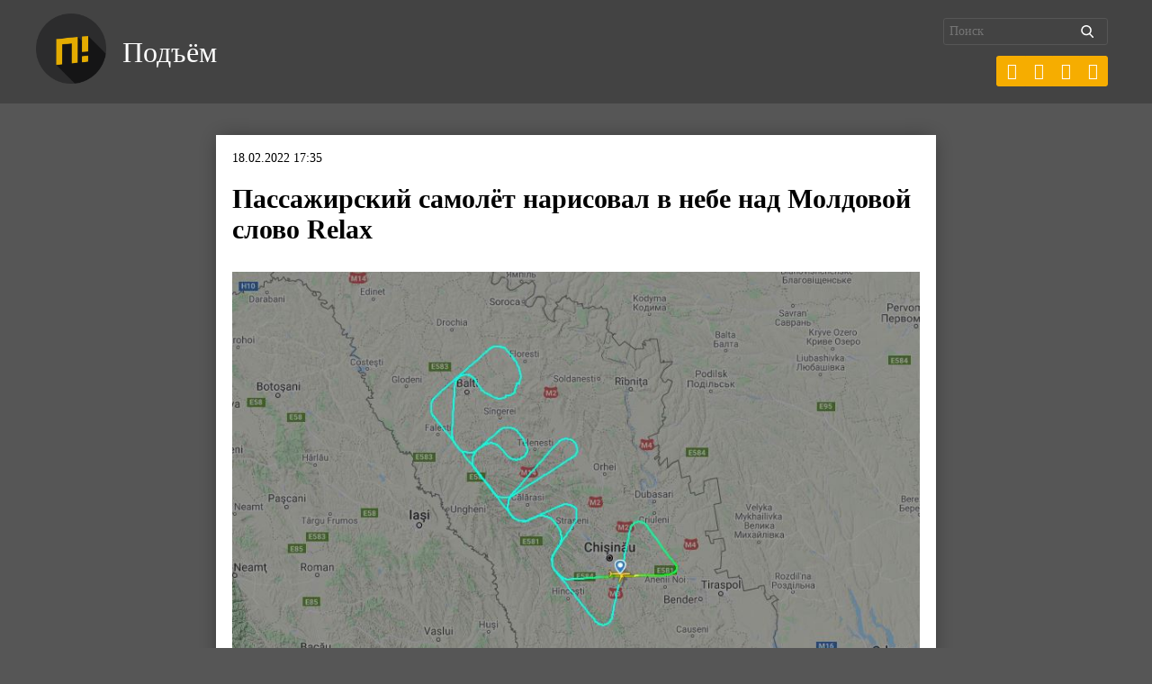

--- FILE ---
content_type: text/html; charset=UTF-8
request_url: https://pdmnews.ru/wp-admin/admin-ajax.php
body_size: 128
content:
{"post_id":25397,"counted":true,"storage":{"name":["pvc_visits[0]"],"value":["1768967555b25397"],"expiry":[1768967555]},"type":"post"}